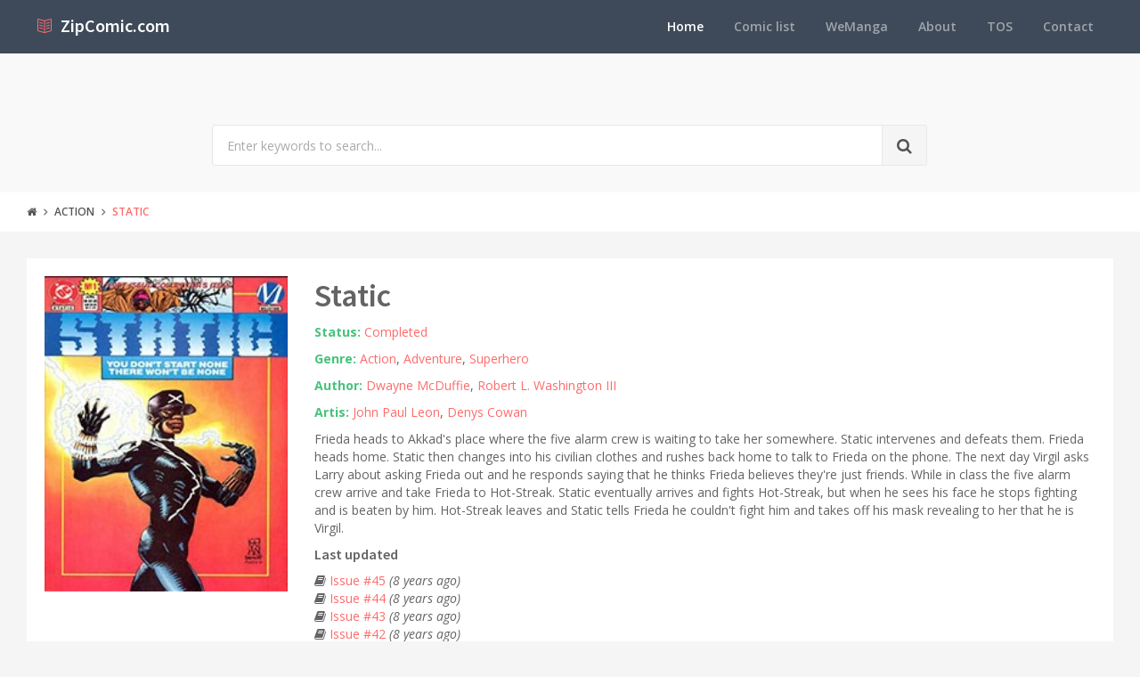

--- FILE ---
content_type: text/html; charset=utf-8
request_url: https://www.zipcomic.com/static
body_size: 5271
content:
<!DOCTYPE html><!--[if IE 9]><html class="ie9 no-focus" lang=en><![endif]--> <!--[if gt IE 9]><!--><html class=no-focus lang=en><!--<![endif]--><head><meta charset=utf-8><title>Read online, Download zip Static comic</title><meta name=author content=www.zipcomic.com><meta name=viewport content="width=device-width, initial-scale=1.0, maximum-scale=1.0, user-scalable=no"><meta name=twitter:site content=www.zipcomic.com><link rel=canonical href=https://www.zipcomic.com/static><meta name=description content="Frieda heads to Akkad's place where the five alarm crew is waiting to take her somewhere. Static intervenes and defeats them. Frieda heads home. Static then changes into his civilian clothes and rushes back home to talk to Frieda on the phone. "><meta name=keywords content="Comic,Static,Action,Adventure,Superhero,Dwayne McDuffie,Robert L. Washington III,John Paul Leon,Denys Cowan"><meta name=twitter:title content="Read online, Download zip Static comic"><meta name=twitter:description content="Frieda heads to Akkad's place where the five alarm crew is waiting to take her somewhere. Static intervenes and defeats them. Frieda heads home. Static then changes into his civilian clothes and rushes back home to talk to Frieda on the phone. "><meta name=twitter:url content=https://www.zipcomic.com/static><meta property=og:title content="Read online, Download zip Static comic"><meta property=og:description content="Frieda heads to Akkad's place where the five alarm crew is waiting to take her somewhere. Static intervenes and defeats them. Frieda heads home. Static then changes into his civilian clothes and rushes back home to talk to Frieda on the phone. "><meta property=og:url content=https://www.zipcomic.com/static><meta property=og:image content=/img/s3/static/cover.jpg><meta itemprop=dateCreated content="6/1/1993 12:00:00 AM"><meta itemprop=dateModified content="2/22/2024 5:55:32 PM"><link rel="shortcut icon" href=/Content/assets/icon/favicon.png><link rel=icon type=image/png href=/Content/assets/icon/favicon.png sizes=256x256><link rel=icon type=image/png href=/Content/assets/icon/favicon_128.png sizes=128x128><link rel=icon type=image/png href=/Content/assets/icon/favicon_64.png sizes=64x64><link rel=icon type=image/png href=/Content/assets/icon/favicon_48.png sizes=48x48><link rel=apple-touch-icon sizes=256x256 href=/Content/assets/icon/favicon.png><link rel=apple-touch-icon sizes=128x128 href=/Content/assets/icon/favicon_128.png><link rel=apple-touch-icon sizes=64x64 href=/Content/assets/icon/favicon_64.png><link rel=apple-touch-icon sizes=48x48 href=/Content/assets/icon/favicon_48.png><link rel=stylesheet href="https://fonts.googleapis.com/css?family=Source+Sans+Pro:300,400,400italic,600,700%7COpen+Sans:300,400,400italic,600,700"><link rel=stylesheet href=/styles_v201909.css><body><div id=page-container class="side-scroll header-navbar-transparent"><header id=header-navbar class="content-mini content-mini-full" style=background:#3e4a59><div class=content-boxed><ul class="nav-header pull-right"><li class="hidden-md hidden-lg"><button class="btn btn-link text-white pull-right" data-toggle=class-toggle data-target=.js-nav-main-header data-class=nav-main-header-o type=button> <i class="fa fa-navicon"></i> </button></ul><ul class="js-nav-main-header nav-main-header pull-right"><li class="text-right hidden-md hidden-lg"><button class="btn btn-link text-white" data-toggle=class-toggle data-target=.js-nav-main-header data-class=nav-main-header-o type=button> <i class="fa fa-address-book"></i> </button><li><a class=active href="/">Home</a><li><a href=/comic-list>Comic list</a><li><a href=https://wemanga.com target=_blank>WeManga</a><li><a href=/about>About</a><li><a href=/TOS>TOS</a><li><a href=/contact>Contact</a></ul><ul class="nav-header pull-left"><li class=header-content><a class=h5 href="/" title="Online read comic and download complete archive zip comic"> <i class="si si-book-open text-primary"></i> &nbsp;<span class="h4 font-w600 text-white"> ZipComic.com</span> </a></ul></div></header><main id=main-container><div class=bg-gray-lighter><section class="content content-full content-boxed"><div class="row push-50-t"><div class="col-sm-8 col-sm-offset-2"><form action=/search method=get><div class="input-group input-group-lg"><input class=form-control name=kwd type=text placeholder="Enter keywords to search..."><div class=input-group-btn><button class="btn btn-default"><i class="fa fa-search"></i></button></div></div></form></div></div></section></div><div class=bg-white><section class="content content-mini content-mini-full content-boxed overflow-hidden"><ol class=breadcrumb><li><a class=text-primary-dark href="/"><i class="fa fa-home"></i></a><li><a class=text-primary-dark href=/genre/action>Action</a><li><a href=/static>Static</a></ol></section></div><section class="content content-boxed"><div class=block><div class="block-content block-content-full"><div class=row><div class="col-md-3 col-sm-4"><img class=img-responsive src=/img/s3/static/cover.jpg alt=Static></div><div class="col-md-9 col-sm-8"><h1>Static</h1><div class=push-10-t><strong class=text-success>Status:</strong> <span><a href=/status/completed>Completed</a></span></div><div class="row push-10-t"><div class=col-md-12><strong class=text-success>Genre:</strong> <a href=/genre/action title=Action>Action</a>, <a href=/genre/adventure title=Adventure>Adventure</a>, <a href=/genre/superhero title=Superhero>Superhero</a></div></div><div class="row push-10-t"><div class=col-md-12><strong class=text-success>Author:</strong> <a href=/author/dwayne-mcduffie title="Dwayne McDuffie">Dwayne McDuffie</a>, <a href=/author/robert-l-washington-iii title="Robert L. Washington III">Robert L. Washington III</a></div></div><div class="row push-10-t"><div class=col-md-12><strong class=text-success>Artis:</strong> <a href=/artis/john-paul-leon title="John Paul Leon">John Paul Leon</a>, <a href=/artis/denys-cowan title="Denys Cowan">Denys Cowan</a></div></div><div class=push-10-t>Frieda heads to Akkad&#39;s place where the five alarm crew is waiting to take her somewhere. Static intervenes and defeats them. Frieda heads home. Static then changes into his civilian clothes and rushes back home to talk to Frieda on the phone. The next day Virgil asks Larry about asking Frieda out and he responds saying that he thinks Frieda believes they&#39;re just friends. While in class the five alarm crew arrive and take Frieda to Hot-Streak. Static eventually arrives and fights Hot-Streak, but when he sees his face he stops fighting and is beaten by him. Hot-Streak leaves and Static tells Frieda he couldn&#39;t fight him and takes off his mask revealing to her that he is Virgil.</div><h5 class=push-10-t>Last updated</h5><ul class="list-unstyled push-10-t"><li><i class="fa fa-book"></i> <a title="Static - Issue #45" href=/staticstatic-issue-45>Issue #45 </a> <i>(8 years ago)</i><li><i class="fa fa-book"></i> <a title="Static - Issue #44" href=/staticstatic-issue-44>Issue #44 </a> <i>(8 years ago)</i><li><i class="fa fa-book"></i> <a title="Static - Issue #43" href=/staticstatic-issue-43>Issue #43 </a> <i>(8 years ago)</i><li><i class="fa fa-book"></i> <a title="Static - Issue #42" href=/staticstatic-issue-42>Issue #42 </a> <i>(8 years ago)</i><li><i class="fa fa-book"></i> <a title="Static - Issue #41" href=/staticstatic-issue-41>Issue #41 </a> <i>(8 years ago)</i></ul></div></div><div class=fb-like data-share=true data-width=300 data-show-faces=true></div><hr></div></div></section><section class=container><div class=row><div class=col-md-12><div id=M187070ScriptRootC777140><div id=M187070PreloadC777140>Loading...</div></div><script>(function(){var script=document.createElement('script');script.src="//jsc.mgid.com/i/s/isubtitles.net.777140.js?t="+((d=new Date())?''+d.getUTCFullYear()+d.getUTCMonth()+d.getUTCDate()+d.getUTCHours():'');script.async=true;document.body.appendChild(script);})();</script></div></div></section><section class="content content-boxed"><div class=block><div class="block-header bg-gray-lighter"><h3 class=block-title>List Static's chaps</h3></div><div class="block-content block-content-full"><table class="table table-borderless table-striped table-vcenter"><tr><th>#<th>Issue Title<th>Download<th>Updated<tr><td>1<td><a href=/static-issue-1>Issue #1 </a><td><a href=/storage/s3/static/1.zip><i class="fa fa-download"></i> <i>11.8MB</i></a><td>8 years ago<tr><td>2<td><a href=/static-issue-2>Issue #2 </a><td><a href=/storage/s3/static/2.zip><i class="fa fa-download"></i> <i>9.6MB</i></a><td>8 years ago<tr><td>3<td><a href=/static-issue-3>Issue #3 </a><td><a href=/storage/s3/static/3.zip><i class="fa fa-download"></i> <i>10.2MB</i></a><td>8 years ago<tr><td colspan=4><div id=M187070ScriptRootC311297><div id=M187070PreloadC311297>Loading...</div><script>(function(){var D=new Date(),d=document,b='body',ce='createElement',ac='appendChild',st='style',ds='display',n='none',gi='getElementById',lp=d.location.protocol,wp=lp.indexOf('http')==0?lp:'https:';var i=d[ce]('iframe');i[st][ds]=n;d[gi]("M187070ScriptRootC311297")[ac](i);try{var iw=i.contentWindow.document;iw.open();iw.writeln("<ht"+"ml><bo"+"dy></bo"+"dy></ht"+"ml>");iw.close();var c=iw[b];}
catch(e){var iw=d;var c=d[gi]("M187070ScriptRootC311297");}var dv=iw[ce]('div');dv.id="MG_ID";dv[st][ds]=n;dv.innerHTML=311297;c[ac](dv);var s=iw[ce]('script');s.async='async';s.defer='defer';s.charset='utf-8';s.src=wp+"//jsc.mgid.com/i/s/isubtitles.net.311297.js?t="+D.getYear()+D.getMonth()+D.getUTCDate()+D.getUTCHours();c[ac](s);})();</script></div><tr><td>4<td><a href=/static-issue-4>Issue #4 </a><td><a href=/storage/s3/static/4.zip><i class="fa fa-download"></i> <i>10.4MB</i></a><td>8 years ago<tr><td>5<td><a href=/static-issue-5>Issue #5 </a><td><a href=/storage/s3/static/5.zip><i class="fa fa-download"></i> <i>13.2MB</i></a><td>8 years ago<tr><td>6<td><a href=/static-issue-6>Issue #6 </a><td><a href=/storage/s3/static/6.zip><i class="fa fa-download"></i> <i>12.1MB</i></a><td>8 years ago<tr><td>7<td><a href=/static-issue-7>Issue #7 </a><td><a href=/storage/s3/static/7.zip><i class="fa fa-download"></i> <i>11.4MB</i></a><td>8 years ago<tr><td>8<td><a href=/static-issue-8>Issue #8 </a><td><a href=/storage/s3/static/8.zip><i class="fa fa-download"></i> <i>9.3MB</i></a><td>8 years ago<tr><td>9<td><a href=/static-issue-9>Issue #9 </a><td><a href=/storage/s3/static/9.zip><i class="fa fa-download"></i> <i>13.5MB</i></a><td>8 years ago<tr><td>10<td><a href=/static-issue-10>Issue #10 </a><td><a href=/storage/s3/static/10.zip><i class="fa fa-download"></i> <i>11.9MB</i></a><td>8 years ago<tr><td>11<td><a href=/static-issue-11>Issue #11 </a><td><a href=/storage/s3/static/11.zip><i class="fa fa-download"></i> <i>11.6MB</i></a><td>8 years ago<tr><td>12<td><a href=/static-issue-12>Issue #12 </a><td><a href=/storage/s3/static/12.zip><i class="fa fa-download"></i> <i>14.6MB</i></a><td>8 years ago<tr><td>13<td><a href=/static-issue-13>Issue #13 </a><td><a href=/storage/s3/static/13.zip><i class="fa fa-download"></i> <i>10.7MB</i></a><td>8 years ago<tr><td>14<td><a href=/static-issue-14>Issue #14 </a><td><a href=/storage/s3/static/14.zip><i class="fa fa-download"></i> <i>11.1MB</i></a><td>8 years ago<tr><td>15<td><a href=/static-issue-15>Issue #15 </a><td><a href=/storage/s3/static/15.zip><i class="fa fa-download"></i> <i>10.8MB</i></a><td>8 years ago<tr><td>16<td><a href=/static-issue-16>Issue #16 </a><td><a href=/storage/s3/static/16.zip><i class="fa fa-download"></i> <i>10.8MB</i></a><td>8 years ago<tr><td>17<td><a href=/static-issue-17>Issue #17 </a><td><a href=/storage/s3/static/17.zip><i class="fa fa-download"></i> <i>11.5MB</i></a><td>8 years ago<tr><td>18<td><a href=/static-issue-18>Issue #18 </a><td><a href=/storage/s3/static/18.zip><i class="fa fa-download"></i> <i>11.4MB</i></a><td>8 years ago<tr><td>19<td><a href=/static-issue-19>Issue #19 </a><td><a href=/storage/s3/static/19.zip><i class="fa fa-download"></i> <i>11.6MB</i></a><td>8 years ago<tr><td>20<td><a href=/static-issue-20>Issue #20 </a><td><a href=/storage/s3/static/20.zip><i class="fa fa-download"></i> <i>10.6MB</i></a><td>8 years ago<tr><td>21<td><a href=/static-issue-21>Issue #21 </a><td><a href=/storage/s3/static/21.zip><i class="fa fa-download"></i> <i>11.2MB</i></a><td>8 years ago<tr><td>22<td><a href=/static-issue-22>Issue #22 </a><td><a href=/storage/s3/static/22.zip><i class="fa fa-download"></i> <i>10MB</i></a><td>8 years ago<tr><td>23<td><a href=/static-issue-23>Issue #23 </a><td><a href=/storage/s3/static/23.zip><i class="fa fa-download"></i> <i>11MB</i></a><td>8 years ago<tr><td>24<td><a href=/static-issue-24>Issue #24 </a><td><a href=/storage/s3/static/24.zip><i class="fa fa-download"></i> <i>22.8MB</i></a><td>8 years ago<tr><td>25<td><a href=/static-issue-25>Issue #25 </a><td><a href=/storage/s3/static/25.zip><i class="fa fa-download"></i> <i>17.5MB</i></a><td>8 years ago<tr><td>26<td><a href=/static-issue-26>Issue #26 </a><td><a href=/storage/s3/static/26.zip><i class="fa fa-download"></i> <i>11MB</i></a><td>8 years ago<tr><td>27<td><a href=/static-issue-27>Issue #27 </a><td><a href=/storage/s3/static/27.zip><i class="fa fa-download"></i> <i>11.7MB</i></a><td>8 years ago<tr><td>28<td><a href=/static-issue-28>Issue #28 </a><td><a href=/storage/s3/static/28.zip><i class="fa fa-download"></i> <i>11.3MB</i></a><td>8 years ago<tr><td>29<td><a href=/static-issue-29>Issue #29 </a><td><a href=/storage/s3/static/29.zip><i class="fa fa-download"></i> <i>11.5MB</i></a><td>8 years ago<tr><td>30<td><a href=/static-issue-30>Issue #30 </a><td><a href=/storage/s3/static/30.zip><i class="fa fa-download"></i> <i>11.2MB</i></a><td>8 years ago<tr><td>31<td><a href=/static-issue-31>Issue #31 </a><td><a href=/storage/s3/static/31.zip><i class="fa fa-download"></i> <i>15.4MB</i></a><td>8 years ago<tr><td>32<td><a href=/static-issue-32>Issue #32 </a><td><a href=/storage/s3/static/32.zip><i class="fa fa-download"></i> <i>11.4MB</i></a><td>8 years ago<tr><td>33<td><a href=/static-issue-33>Issue #33 </a><td><a href=/storage/s3/static/33.zip><i class="fa fa-download"></i> <i>12.7MB</i></a><td>8 years ago<tr><td>34<td><a href=/static-issue-34>Issue #34 </a><td><a href=/storage/s3/static/34.zip><i class="fa fa-download"></i> <i>12.3MB</i></a><td>8 years ago<tr><td>35<td><a href=/static-issue-35>Issue #35 </a><td><a href=/storage/s3/static/35.zip><i class="fa fa-download"></i> <i>11.7MB</i></a><td>8 years ago<tr><td>36<td><a href=/static-issue-36>Issue #36 </a><td><a href=/storage/s3/static/36.zip><i class="fa fa-download"></i> <i>11.8MB</i></a><td>8 years ago<tr><td>37<td><a href=/static-issue-37>Issue #37 </a><td><a href=/storage/s3/static/37.zip><i class="fa fa-download"></i> <i>12MB</i></a><td>8 years ago<tr><td>38<td><a href=/static-issue-38>Issue #38 </a><td><a href=/storage/s3/static/38.zip><i class="fa fa-download"></i> <i>10MB</i></a><td>8 years ago<tr><td>39<td><a href=/static-issue-39>Issue #39 </a><td><a href=/storage/s3/static/39.zip><i class="fa fa-download"></i> <i>11MB</i></a><td>8 years ago<tr><td>40<td><a href=/static-issue-40>Issue #40 </a><td><a href=/storage/s3/static/40.zip><i class="fa fa-download"></i> <i>11.6MB</i></a><td>8 years ago<tr><td>41<td><a href=/static-issue-41>Issue #41 </a><td><a href=/storage/s3/static/41.zip><i class="fa fa-download"></i> <i>16.8MB</i></a><td>8 years ago<tr><td>42<td><a href=/static-issue-42>Issue #42 </a><td><a href=/storage/s3/static/42.zip><i class="fa fa-download"></i> <i>12.1MB</i></a><td>8 years ago<tr><td>43<td><a href=/static-issue-43>Issue #43 </a><td><a href=/storage/s3/static/43.zip><i class="fa fa-download"></i> <i>12MB</i></a><td>8 years ago<tr><td>44<td><a href=/static-issue-44>Issue #44 </a><td><a href=/storage/s3/static/44.zip><i class="fa fa-download"></i> <i>11.4MB</i></a><td>8 years ago<tr><td>45<td><a href=/static-issue-45>Issue #45 </a><td><a href=/storage/s3/static/45.zip><i class="fa fa-download"></i> <i>10.7MB</i></a><td>8 years ago</table><div class=row><div class="col-lg-12 text-center"></div></div></div></div><div class="block block-bordered block-table"><div class=block-content><div id=disqus_thread></div></div></div></section><section class="content content-boxed"><div class=block><div class="block-header bg-gray-lighter"><h3 class=block-title>Similar Static comics</h3></div><div class="block-content block-content-full"><div class=row><div class=col-lg-12><div id=M187070ScriptRootC777141><div id=M187070PreloadC777141>Loading...</div></div><script>(function(){var script=document.createElement('script');script.src="//jsc.mgid.com/i/s/isubtitles.net.777141.js?t="+((d=new Date())?''+d.getUTCFullYear()+d.getUTCMonth()+d.getUTCDate()+d.getUTCHours():'');script.async=true;document.body.appendChild(script);})();</script></div></div><div class=row><div class="col-sm-6 col-md-3 items-push push-30-t"><div class="push-10 text-center"><a href=/shadow-cabinet title="Shadow Cabinet comic"><img class="img-avatar img-avatar128" src=/img/s3/shadow-cabinet/cover.jpg alt="Shadow Cabinet"></a></div><h5 class=text-center><a href=/shadow-cabinet title="Shadow Cabinet comic">Shadow Cabinet</a></h5></div><div class="col-sm-6 col-md-3 items-push push-30-t"><div class="push-10 text-center"><a href=/worlds-collide title="Worlds Collide comic"><img class="img-avatar img-avatar128" src=/img/s4/worlds-collide/cover.jpg alt="Worlds Collide"></a></div><h5 class=text-center><a href=/worlds-collide title="Worlds Collide comic">Worlds Collide</a></h5></div><div class="col-sm-6 col-md-3 items-push push-30-t"><div class="push-10 text-center"><a href=/static title="Static comic"><img class="img-avatar img-avatar128" src=/img/s3/static/cover.jpg alt=Static></a></div><h5 class=text-center><a href=/static title="Static comic">Static</a></h5></div><div class="col-sm-6 col-md-3 items-push push-30-t"><div class="push-10 text-center"><a href=/static-shock-rebirth-of-the-cool title="Static Shock: Rebirth of the Cool comic"><img class="img-avatar img-avatar128" src=/img/s3/static-shock-rebirth-of-the-cool/cover.jpg alt="Static Shock: Rebirth of the Cool"></a></div><h5 class=text-center><a href=/static-shock-rebirth-of-the-cool title="Static Shock: Rebirth of the Cool comic">Static Shock: Rebirth of the Cool</a></h5></div><div class="col-sm-6 col-md-3 items-push push-30-t"><div class="push-10 text-center"><a href=/black-widow-deadly-origin title="Black Widow: Deadly Origin comic"><img class="img-avatar img-avatar128" src=/img/s1/black-widow-deadly-origin/cover.jpg alt="Black Widow: Deadly Origin"></a></div><h5 class=text-center><a href=/black-widow-deadly-origin title="Black Widow: Deadly Origin comic">Black Widow: Deadly Origin</a></h5></div><div class="col-sm-6 col-md-3 items-push push-30-t"><div class="push-10 text-center"><a href=/captain-marvel-1989 title="Captain Marvel (1989) comic"><img class="img-avatar img-avatar128" src=/img/s1/captain-marvel-1989/cover.jpg alt="Captain Marvel (1989)"></a></div><h5 class=text-center><a href=/captain-marvel-1989 title="Captain Marvel (1989) comic">Captain Marvel (1989)</a></h5></div><div class="col-sm-6 col-md-3 items-push push-30-t"><div class="push-10 text-center"><a href=/challengers-of-the-unknown-1997 title="Challengers of the Unknown (1997) comic"><img class="img-avatar img-avatar128" src=/img/s1/challengers-of-the-unknown-1997/cover.jpg alt="Challengers of the Unknown (1997)"></a></div><h5 class=text-center><a href=/challengers-of-the-unknown-1997 title="Challengers of the Unknown (1997) comic">Challengers of the Unknown (1997)</a></h5></div><div class="col-sm-6 col-md-3 items-push push-30-t"><div class="push-10 text-center"><a href=/damage-control-vol-1 title="Damage Control (vol. 1) comic"><img class="img-avatar img-avatar128" src=/img/s1/damage-control-vol-1/cover.jpg alt="Damage Control (vol. 1)"></a></div><h5 class=text-center><a href=/damage-control-vol-1 title="Damage Control (vol. 1) comic">Damage Control (vol. 1)</a></h5></div><div class="col-sm-6 col-md-3 items-push push-30-t"><div class="push-10 text-center"><a href=/damage-control-vol-2 title="Damage Control (vol. 2) comic"><img class="img-avatar img-avatar128" src=/img/s1/damage-control-vol-2/cover.jpg alt="Damage Control (vol. 2)"></a></div><h5 class=text-center><a href=/damage-control-vol-2 title="Damage Control (vol. 2) comic">Damage Control (vol. 2)</a></h5></div><div class="col-sm-6 col-md-3 items-push push-30-t"><div class="push-10 text-center"><a href=/damage-control-vol-3 title="Damage Control (vol. 3) comic"><img class="img-avatar img-avatar128" src=/img/s1/damage-control-vol-3/cover.jpg alt="Damage Control (vol. 3)"></a></div><h5 class=text-center><a href=/damage-control-vol-3 title="Damage Control (vol. 3) comic">Damage Control (vol. 3)</a></h5></div><div class="col-sm-6 col-md-3 items-push push-30-t"><div class="push-10 text-center"><a href=/dark-reign-made-men title="Dark Reign: Made Men comic"><img class="img-avatar img-avatar128" src=/img/s1/dark-reign-made-men/cover.jpg alt="Dark Reign: Made Men"></a></div><h5 class=text-center><a href=/dark-reign-made-men title="Dark Reign: Made Men comic">Dark Reign: Made Men</a></h5></div><div class="col-sm-6 col-md-3 items-push push-30-t"><div class="push-10 text-center"><a href=/dc-infinite-halloween-special title="DC Infinite Halloween Special comic"><img class="img-avatar img-avatar128" src=/img/s1/dc-infinite-halloween-special/cover.jpg alt="DC Infinite Halloween Special"></a></div><h5 class=text-center><a href=/dc-infinite-halloween-special title="DC Infinite Halloween Special comic">DC Infinite Halloween Special</a></h5></div></div></div></div></section></main><footer id=page-footer class=bg-white><div class="content content-boxed"><div class="row push-30-t items-push-2x"><div class=col-sm-4><h3 class="h5 font-w600 text-uppercase push-20">Quick links</h3><ul class="list list-simple-mini font-s13"><li><a class=font-w600 href="/">Home</a><li><a class=font-w600 href=/comic-list>Comic list</a><li><a class=font-w600 href=/about>About</a><li><a class=font-w600 href=/tos>TOS</a><li><a class=font-w600 href=/contact>Contact</a></ul></div><div class=col-sm-4><h3 class="h5 font-w600 text-uppercase push-20">Website links</h3><ul class="list list-simple-mini font-s13"><li><a class=font-w600 href=https://azsubtitles.com title="Download subtitles">AZ Subtitles</a><li><a class=font-w600 href=https://wemanga.com title="We Manga - Website read and download manga">Manga Download</a></ul></div><div class=col-sm-4><h3 class="h5 font-w600 text-uppercase push-20">Contact</h3><div class=font-s13><i class="si si-envelope-open"></i> <a href="/cdn-cgi/l/email-protection" class="__cf_email__" data-cfemail="40232f2e3421233400082f34032f2d29236e2e2534">[email&#160;protected]</a></div></div></div><div class="font-s12 push-20 clearfix"><hr class=remove-margin-t><div class=pull-left><a class=font-w600 href=https://www.zipcomic.com>ZipComic.com</a> &copy; <span>2026</span></div></div></div></footer></div><script data-cfasync="false" src="/cdn-cgi/scripts/5c5dd728/cloudflare-static/email-decode.min.js"></script><script src=/scripts_v201909.js></script><script>jQuery(function(){App.initHelpers(['appear','appear-countTo']);});</script><script>var disqus_config=function(){this.page.url='https://www.zipcomic.com/static';this.page.identifier='/static';};(function(){var d=document,s=d.createElement('script');s.src='https://hotcomic-net.disqus.com/embed.js';s.setAttribute('data-timestamp',+new Date());(d.head||d.body).appendChild(s);})();</script><script src=https://apis.google.com/js/platform.js async defer></script><script>(function(){var po=document.createElement('script');po.type='text/javascript';po.async=true;po.src='https://apis.google.com/js/plusone.js';var s=document.getElementsByTagName('script')[0];s.parentNode.insertBefore(po,s);})();</script><script>window.fbAsyncInit=function(){FB.init({appId:'704001826466987',xfbml:true,version:'v2.9'});};(function(d,s,id){var js,fjs=d.getElementsByTagName(s)[0];if(d.getElementById(id)){return;}
js=d.createElement(s);js.id=id;js.src="//connect.facebook.net/en_US/sdk.js";fjs.parentNode.insertBefore(js,fjs);}(document,'script','facebook-jssdk'));</script><script>(function(i,s,o,g,r,a,m){i['GoogleAnalyticsObject']=r;i[r]=i[r]||function(){(i[r].q=i[r].q||[]).push(arguments)},i[r].l=1*new Date();a=s.createElement(o),m=s.getElementsByTagName(o)[0];a.async=1;a.src=g;m.parentNode.insertBefore(a,m)})(window,document,'script','https://www.google-analytics.com/analytics.js','ga');ga('create','UA-101924278-1','auto');ga('send','pageview');</script><script defer src="https://static.cloudflareinsights.com/beacon.min.js/vcd15cbe7772f49c399c6a5babf22c1241717689176015" integrity="sha512-ZpsOmlRQV6y907TI0dKBHq9Md29nnaEIPlkf84rnaERnq6zvWvPUqr2ft8M1aS28oN72PdrCzSjY4U6VaAw1EQ==" data-cf-beacon='{"version":"2024.11.0","token":"d62c012710da4b14bbb318c06cf6443b","r":1,"server_timing":{"name":{"cfCacheStatus":true,"cfEdge":true,"cfExtPri":true,"cfL4":true,"cfOrigin":true,"cfSpeedBrain":true},"location_startswith":null}}' crossorigin="anonymous"></script>
